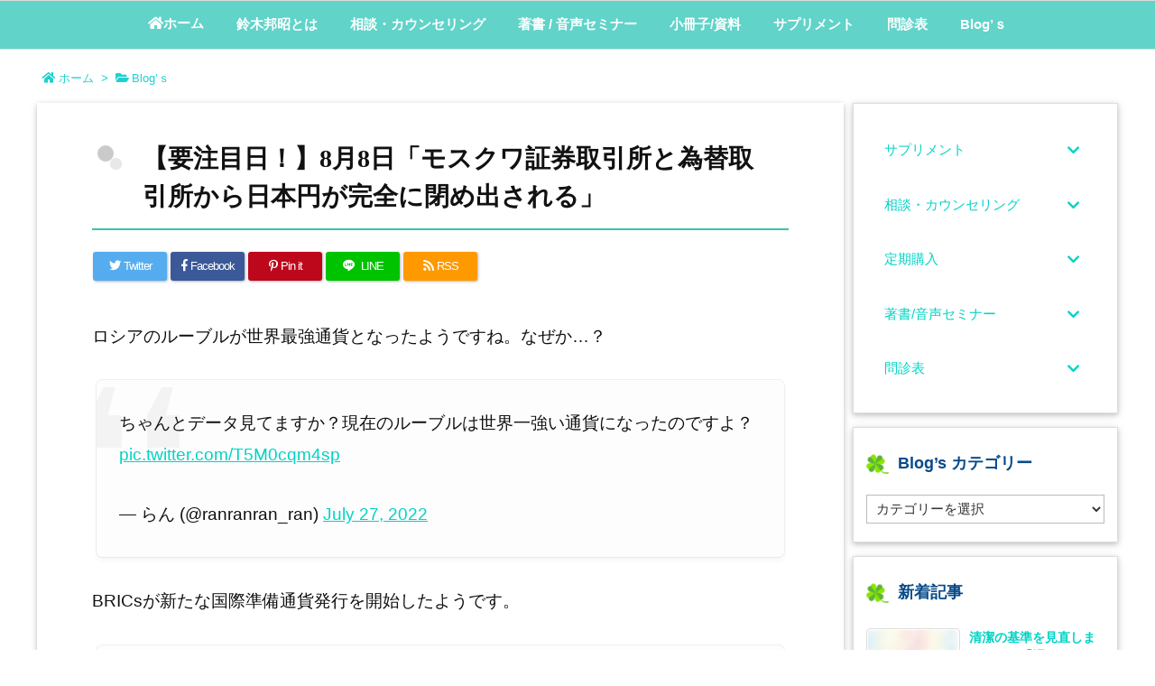

--- FILE ---
content_type: application/javascript
request_url: https://sinsd.com/wp-content/themes/luxeritas/js/luxe.async.min.js?v=1756700286
body_size: 185
content:
(function(d){var n=d.createElement('link');n.async=true;n.defer=true;n.rel='stylesheet';n.href='//sinsd.com/wp-content/themes/luxeritas/style.async.min.css?v=1756700283';if(d.getElementsByTagName('head')[0]!==null){d.getElementsByTagName('head')[0].appendChild(n);}})(document);

--- FILE ---
content_type: text/plain
request_url: https://www.google-analytics.com/j/collect?v=1&_v=j102&a=405928012&t=pageview&_s=1&dl=https%3A%2F%2Fsinsd.com%2Fpost-13243&ul=en-us%40posix&dt=%E3%80%90%E8%A6%81%E6%B3%A8%E7%9B%AE%E6%97%A5%EF%BC%81%E3%80%918%E6%9C%888%E6%97%A5%E3%80%8C%E3%83%A2%E3%82%B9%E3%82%AF%E3%83%AF%E8%A8%BC%E5%88%B8%E5%8F%96%E5%BC%95%E6%89%80%E3%81%A8%E7%82%BA%E6%9B%BF%E5%8F%96%E5%BC%95%E6%89%80%E3%81%8B%E3%82%89%E6%97%A5%E6%9C%AC%E5%86%86%E3%81%8C%E5%AE%8C%E5%85%A8%E3%81%AB%E9%96%89%E3%82%81%E5%87%BA%E3%81%95%E3%82%8C%E3%82%8B%E3%80%8D%20%7C%20%E7%A5%9E%E4%BB%99%E5%A0%82%E8%96%AC%E5%B1%80&sr=1280x720&vp=1280x720&_u=IEBAAEABAAAAACAAI~&jid=450645196&gjid=348709932&cid=1474772033.1766964925&tid=UA-146343256-1&_gid=1774223849.1766964925&_r=1&_slc=1&z=1309806931
body_size: -449
content:
2,cG-1N4H2R6369